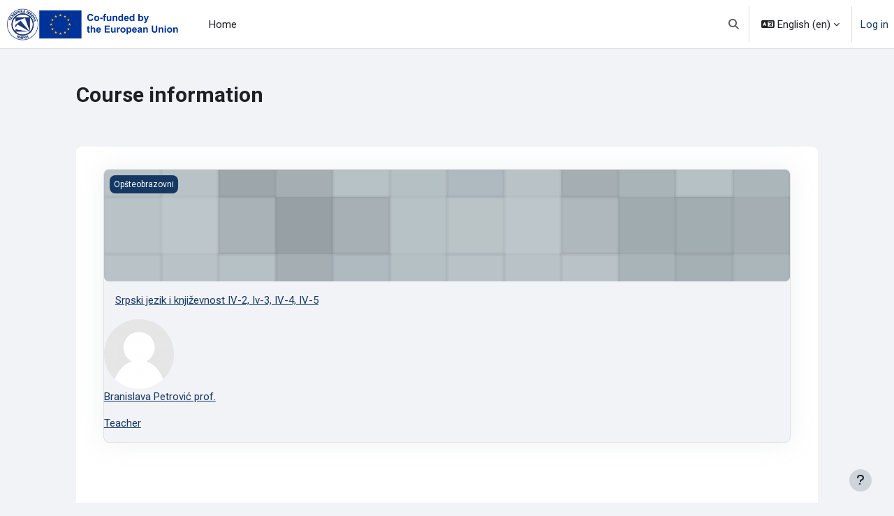

--- FILE ---
content_type: text/html; charset=utf-8
request_url: https://book.tsp.edu.rs/course/info.php?id=616
body_size: 9959
content:
<!DOCTYPE html>

<html  dir="ltr" lang="en" xml:lang="en">
<head>
    <title>Course information | Srpski jezik i književnost IV-2, Iv-3, IV-4, IV-5 | book.tsp.edu.rs</title>
    <link rel="shortcut icon" href="https://book.tsp.edu.rs/pluginfile.php/1/theme_moove/favicon/1769843656/favicon.ico" />
    <meta http-equiv="Content-Type" content="text/html; charset=utf-8" />
<meta name="keywords" content="moodle, Course information | Srpski jezik i književnost IV-2, Iv-3, IV-4, IV-5 | book.tsp.edu.rs" />
<link rel="stylesheet" type="text/css" href="https://book.tsp.edu.rs/theme/yui_combo.php?rollup/3.18.1/yui-moodlesimple.css" /><script id="firstthemesheet" type="text/css">/** Required in order to fix style inclusion problems in IE with YUI **/</script><link rel="stylesheet" type="text/css" href="https://book.tsp.edu.rs/theme/styles.php/moove/1769843656_1/all" />
<script>
//<![CDATA[
var M = {}; M.yui = {};
M.pageloadstarttime = new Date();
M.cfg = {"wwwroot":"https:\/\/book.tsp.edu.rs","apibase":"https:\/\/book.tsp.edu.rs\/r.php\/api","homeurl":{},"sesskey":"ddvxN6VSH1","sessiontimeout":"2700","sessiontimeoutwarning":"1200","themerev":"1769843656","slasharguments":1,"theme":"moove","iconsystemmodule":"core\/icon_system_fontawesome","jsrev":"1769843656","admin":"admin","svgicons":true,"usertimezone":"Europe\/Belgrade","language":"en","courseId":616,"courseContextId":38601,"contextid":38601,"contextInstanceId":616,"langrev":1769843656,"templaterev":"1769843656","siteId":1,"userId":0,"developerdebug":true};var yui1ConfigFn = function(me) {if(/-skin|reset|fonts|grids|base/.test(me.name)){me.type='css';me.path=me.path.replace(/\.js/,'.css');me.path=me.path.replace(/\/yui2-skin/,'/assets/skins/sam/yui2-skin')}};
var yui2ConfigFn = function(me) {var parts=me.name.replace(/^moodle-/,'').split('-'),component=parts.shift(),module=parts[0],min='-min';if(/-(skin|core)$/.test(me.name)){parts.pop();me.type='css';min=''}
if(module){var filename=parts.join('-');me.path=component+'/'+module+'/'+filename+min+'.'+me.type}else{me.path=component+'/'+component+'.'+me.type}};
YUI_config = {"debug":true,"base":"https:\/\/book.tsp.edu.rs\/lib\/yuilib\/3.18.1\/","comboBase":"https:\/\/book.tsp.edu.rs\/theme\/yui_combo.php?","combine":true,"filter":"RAW","insertBefore":"firstthemesheet","groups":{"yui2":{"base":"https:\/\/book.tsp.edu.rs\/lib\/yuilib\/2in3\/2.9.0\/build\/","comboBase":"https:\/\/book.tsp.edu.rs\/theme\/yui_combo.php?","combine":true,"ext":false,"root":"2in3\/2.9.0\/build\/","patterns":{"yui2-":{"group":"yui2","configFn":yui1ConfigFn}}},"moodle":{"name":"moodle","base":"https:\/\/book.tsp.edu.rs\/theme\/yui_combo.php?m\/1769843656\/","combine":true,"comboBase":"https:\/\/book.tsp.edu.rs\/theme\/yui_combo.php?","ext":false,"root":"m\/1769843656\/","patterns":{"moodle-":{"group":"moodle","configFn":yui2ConfigFn}},"filter":"DEBUG","modules":{"moodle-core-event":{"requires":["event-custom"]},"moodle-core-handlebars":{"condition":{"trigger":"handlebars","when":"after"}},"moodle-core-blocks":{"requires":["base","node","io","dom","dd","dd-scroll","moodle-core-dragdrop","moodle-core-notification"]},"moodle-core-maintenancemodetimer":{"requires":["base","node"]},"moodle-core-lockscroll":{"requires":["plugin","base-build"]},"moodle-core-notification":{"requires":["moodle-core-notification-dialogue","moodle-core-notification-alert","moodle-core-notification-confirm","moodle-core-notification-exception","moodle-core-notification-ajaxexception"]},"moodle-core-notification-dialogue":{"requires":["base","node","panel","escape","event-key","dd-plugin","moodle-core-widget-focusafterclose","moodle-core-lockscroll"]},"moodle-core-notification-alert":{"requires":["moodle-core-notification-dialogue"]},"moodle-core-notification-confirm":{"requires":["moodle-core-notification-dialogue"]},"moodle-core-notification-exception":{"requires":["moodle-core-notification-dialogue"]},"moodle-core-notification-ajaxexception":{"requires":["moodle-core-notification-dialogue"]},"moodle-core-chooserdialogue":{"requires":["base","panel","moodle-core-notification"]},"moodle-core-dragdrop":{"requires":["base","node","io","dom","dd","event-key","event-focus","moodle-core-notification"]},"moodle-core-actionmenu":{"requires":["base","event","node-event-simulate"]},"moodle-core_availability-form":{"requires":["base","node","event","event-delegate","panel","moodle-core-notification-dialogue","json"]},"moodle-course-categoryexpander":{"requires":["node","event-key"]},"moodle-course-management":{"requires":["base","node","io-base","moodle-core-notification-exception","json-parse","dd-constrain","dd-proxy","dd-drop","dd-delegate","node-event-delegate"]},"moodle-course-util":{"requires":["node"],"use":["moodle-course-util-base"],"submodules":{"moodle-course-util-base":{},"moodle-course-util-section":{"requires":["node","moodle-course-util-base"]},"moodle-course-util-cm":{"requires":["node","moodle-course-util-base"]}}},"moodle-course-dragdrop":{"requires":["base","node","io","dom","dd","dd-scroll","moodle-core-dragdrop","moodle-core-notification","moodle-course-coursebase","moodle-course-util"]},"moodle-form-dateselector":{"requires":["base","node","overlay","calendar"]},"moodle-form-shortforms":{"requires":["node","base","selector-css3","moodle-core-event"]},"moodle-question-searchform":{"requires":["base","node"]},"moodle-question-chooser":{"requires":["moodle-core-chooserdialogue"]},"moodle-availability_completion-form":{"requires":["base","node","event","moodle-core_availability-form"]},"moodle-availability_date-form":{"requires":["base","node","event","io","moodle-core_availability-form"]},"moodle-availability_grade-form":{"requires":["base","node","event","moodle-core_availability-form"]},"moodle-availability_group-form":{"requires":["base","node","event","moodle-core_availability-form"]},"moodle-availability_grouping-form":{"requires":["base","node","event","moodle-core_availability-form"]},"moodle-availability_language-form":{"requires":["base","node","event","node-event-simulate","moodle-core_availability-form"]},"moodle-availability_profile-form":{"requires":["base","node","event","moodle-core_availability-form"]},"moodle-mod_assign-history":{"requires":["node","transition"]},"moodle-mod_quiz-autosave":{"requires":["base","node","event","event-valuechange","node-event-delegate","io-form","datatype-date-format"]},"moodle-mod_quiz-questionchooser":{"requires":["moodle-core-chooserdialogue","moodle-mod_quiz-util","querystring-parse"]},"moodle-mod_quiz-toolboxes":{"requires":["base","node","event","event-key","io","moodle-mod_quiz-quizbase","moodle-mod_quiz-util-slot","moodle-core-notification-ajaxexception"]},"moodle-mod_quiz-modform":{"requires":["base","node","event"]},"moodle-mod_quiz-util":{"requires":["node","moodle-core-actionmenu"],"use":["moodle-mod_quiz-util-base"],"submodules":{"moodle-mod_quiz-util-base":{},"moodle-mod_quiz-util-slot":{"requires":["node","moodle-mod_quiz-util-base"]},"moodle-mod_quiz-util-page":{"requires":["node","moodle-mod_quiz-util-base"]}}},"moodle-mod_quiz-dragdrop":{"requires":["base","node","io","dom","dd","dd-scroll","moodle-core-dragdrop","moodle-core-notification","moodle-mod_quiz-quizbase","moodle-mod_quiz-util-base","moodle-mod_quiz-util-page","moodle-mod_quiz-util-slot","moodle-course-util"]},"moodle-mod_quiz-quizbase":{"requires":["base","node"]},"moodle-message_airnotifier-toolboxes":{"requires":["base","node","io"]},"moodle-block_xp-filters":{"requires":["base","node","moodle-core-dragdrop","moodle-core-notification-confirm","moodle-block_xp-rulepicker"]},"moodle-block_xp-notification":{"requires":["base","node","handlebars","button-plugin","moodle-core-notification-dialogue"]},"moodle-block_xp-rulepicker":{"requires":["base","node","handlebars","moodle-core-notification-dialogue"]},"moodle-report_eventlist-eventfilter":{"requires":["base","event","node","node-event-delegate","datatable","autocomplete","autocomplete-filters"]},"moodle-report_loglive-fetchlogs":{"requires":["base","event","node","io","node-event-delegate"]},"moodle-gradereport_history-userselector":{"requires":["escape","event-delegate","event-key","handlebars","io-base","json-parse","moodle-core-notification-dialogue"]},"moodle-qbank_editquestion-chooser":{"requires":["moodle-core-chooserdialogue"]},"moodle-tool_lp-dragdrop-reorder":{"requires":["moodle-core-dragdrop"]},"moodle-assignfeedback_editpdf-editor":{"requires":["base","event","node","io","graphics","json","event-move","event-resize","transition","querystring-stringify-simple","moodle-core-notification-dialog","moodle-core-notification-alert","moodle-core-notification-warning","moodle-core-notification-exception","moodle-core-notification-ajaxexception"]}}},"gallery":{"name":"gallery","base":"https:\/\/book.tsp.edu.rs\/lib\/yuilib\/gallery\/","combine":true,"comboBase":"https:\/\/book.tsp.edu.rs\/theme\/yui_combo.php?","ext":false,"root":"gallery\/1769843656\/","patterns":{"gallery-":{"group":"gallery"}}}},"modules":{"core_filepicker":{"name":"core_filepicker","fullpath":"https:\/\/book.tsp.edu.rs\/lib\/javascript.php\/1769843656\/repository\/filepicker.js","requires":["base","node","node-event-simulate","json","async-queue","io-base","io-upload-iframe","io-form","yui2-treeview","panel","cookie","datatable","datatable-sort","resize-plugin","dd-plugin","escape","moodle-core_filepicker","moodle-core-notification-dialogue"]},"core_comment":{"name":"core_comment","fullpath":"https:\/\/book.tsp.edu.rs\/lib\/javascript.php\/1769843656\/comment\/comment.js","requires":["base","io-base","node","json","yui2-animation","overlay","escape"]}},"logInclude":[],"logExclude":[],"logLevel":null};
M.yui.loader = {modules: {}};

//]]>
</script>
<link rel="preconnect" href="https://fonts.googleapis.com">
                       <link rel="preconnect" href="https://fonts.gstatic.com" crossorigin>
                       <link href="https://fonts.googleapis.com/css2?family=Roboto:ital,wght@0,300;0,400;0,500;0,700;1,400&display=swap" rel="stylesheet">
    <meta name="viewport" content="width=device-width, initial-scale=1.0">
</head>
<body  id='page-course-info' class='format-topics  path-course chrome dir-ltr lang-en yui-skin-sam yui3-skin-sam book-tsp-edu-rs pagelayout-incourse course-616 context-38601 category-3 notloggedin theme uses-drawers' data-bs-theme='light' >
<div id="accessibilitybar" class="fixed-top">
    <div class="container-fluid">
        <div class="bars">
            <div class="fontsize">
                <span>Font size</span>
                <ul>
                    <li><a class="btn btn-default" data-action="decrease" title="Decrease font size" id="fontsize_dec">A-</a></li>
                    <li><a class="btn btn-default" data-action="reset" title="Reset font size" id="fontsize_reset">A</a></li>
                    <li><a class="btn btn-default" data-action="increase" title="Increase font size" id="fontsize_inc">A+</a></li>
                </ul>
            </div>
            <div class="sitecolor">
                <span>Site color</span>
                <ul>
                    <li><a class="btn btn-default" data-action="reset" title="Reset site color" id="sitecolor_color1">R</a></li>
                    <li><a class="btn btn-default" data-action="sitecolor-color-2" title="Low contrast 1" id="sitecolor_color2">A</a></li>
                    <li><a class="btn btn-default" data-action="sitecolor-color-3" title="Low contrast 2" id="sitecolor_color3">A</a></li>
                    <li><a class="btn btn-default" data-action="sitecolor-color-4" title="High contrast" id="sitecolor_color4">A</a></li>
                </ul>
            </div>
        </div>
    </div>
</div>


<div class="toast-wrapper mx-auto py-0 fixed-top" role="status" aria-live="polite"></div>

<div id="page-wrapper" class="d-print-block">

    <div>
    <a class="visually-hidden-focusable" href="#maincontent">Skip to main content</a>
</div><script src="https://book.tsp.edu.rs/lib/javascript.php/1769843656/lib/polyfills/polyfill.js"></script>
<script src="https://book.tsp.edu.rs/theme/yui_combo.php?rollup/3.18.1/yui-moodlesimple.js"></script><script src="https://book.tsp.edu.rs/lib/javascript.php/1769843656/lib/javascript-static.js"></script>
<script>
//<![CDATA[
document.body.className += ' jsenabled';
//]]>
</script>



    <nav class="navbar fixed-top navbar-expand border-bottom px-2" aria-label="Site navigation">
        <button class="navbar-toggler aabtn d-block d-md-none px-1 my-1 border-0" data-toggler="drawers" data-action="toggle" data-target="theme_boost-drawers-primary">
            <span class="navbar-toggler-icon"></span>
            <span class="sr-only">Side panel</span>
        </button>
    
        <a href="https://book.tsp.edu.rs/" class="navbar-brand d-none d-md-flex align-items-center m-0 me-4 p-0 aabtn">
    
                <img src="//book.tsp.edu.rs/pluginfile.php/1/theme_moove/logo/1769843656/TSP-EU-LOGO.png" class="logo light me-1" alt="book.tsp.edu.rs">
                    <img src="//book.tsp.edu.rs/pluginfile.php/1/theme_moove/logodark/1769843656/TSP-EU-D-LOGO.png" class="logo dark me-1" alt="book.tsp.edu.rs">
        </a>
            <div class="primary-navigation">
                <nav class="moremenu navigation">
                    <ul id="moremenu-697e395a53a63-navbar-nav" role="menubar" class="nav more-nav navbar-nav">
                                <li data-key="home" class="nav-item" role="none" data-forceintomoremenu="false">
                                            <a role="menuitem" class="nav-link  "
                                                href="https://book.tsp.edu.rs/"
                                                
                                                
                                                data-disableactive="true"
                                                tabindex="-1"
                                            >
                                                Home
                                            </a>
                                </li>
                        <li role="none" class="nav-item dropdown dropdownmoremenu d-none" data-region="morebutton">
                            <a class="dropdown-toggle nav-link " href="#" id="moremenu-dropdown-697e395a53a63" role="menuitem" data-bs-toggle="dropdown" aria-haspopup="true" aria-expanded="false" tabindex="-1">
                                More
                            </a>
                            <ul class="dropdown-menu dropdown-menu-start" data-region="moredropdown" aria-labelledby="moremenu-dropdown-697e395a53a63" role="menu">
                            </ul>
                        </li>
                    </ul>
                </nav>
            </div>
    
        <ul class="navbar-nav d-none d-md-flex my-1 px-1">
            <!-- page_heading_menu -->
            
        </ul>
    
        <div id="usernavigation" class="navbar-nav ms-auto h-100">
            
    
            
    
                <div id="searchinput-navbar-697e395a55184697e395a542573" class="simplesearchform">
    <div class="collapse" id="searchform-navbar">
        <form autocomplete="off" action="https://book.tsp.edu.rs/search/index.php" method="get" accept-charset="utf-8" class="mform d-flex flex-wrap align-items-center searchform-navbar">
                <input type="hidden" name="context" value="38601">
            <div class="input-group" role="group" aria-labelledby="searchgrouplabel-697e395a55184697e395a542573">
                    <span id="searchgrouplabel-697e395a55184697e395a542573" class="visually-hidden">Site-wide search</span>
                <input type="text"
                    id="searchinput-697e395a55184697e395a542573"
                    class="form-control withclear"
                    placeholder="Search"
                    aria-label="Search"
                    name="q"
                    data-region="input"
                    autocomplete="off"
                >
                <label for="searchinput-697e395a55184697e395a542573">
                    <span class="visually-hidden">Search</span>
                </label>
                <a class="btn btn-close"
                    data-action="closesearch"
                    data-bs-toggle="collapse"
                    href="#searchform-navbar"
                    role="button"
                    title="Close"
                >
                    <span class="visually-hidden">Close</span>
                </a>
                <button type="submit" class="btn btn-submit" data-action="submit" title="Perform search">
                    <i class="icon fa fa-magnifying-glass fa-fw " aria-hidden="true" ></i>
                    <span class="visually-hidden">Perform search</span>
                </button>
            </div>
        </form>
    </div>
    <a
        class="rounded-0 nav-link icon-no-margin"
        data-bs-toggle="collapse"
        data-action="opensearch"
        href="#searchform-navbar"
        role="button"
        aria-expanded="false"
        aria-controls="searchform-navbar"
        title="Toggle search input"
    >
        <i class="icon fa fa-magnifying-glass fa-fw " aria-hidden="true" ></i>
        <span class="visually-hidden">Toggle search input</span>
    </a>
</div>
                <div class="divider border-start h-75 align-self-center mx-1"></div>
                <div class="langmenu">
                    <div class="dropdown show">
                        <a href="#" role="button" id="lang-menu-toggle" data-bs-toggle="dropdown" aria-label="Language" aria-haspopup="true" aria-controls="lang-action-menu" class="btn dropdown-toggle">
                            <i class="icon fa fa-language fa-fw me-1" aria-hidden="true"></i>
                            <span class="langbutton">
                                English ‎(en)‎
                            </span>
                            <b class="caret"></b>
                        </a>
                        <div role="menu" aria-labelledby="lang-menu-toggle" id="lang-action-menu" class="dropdown-menu dropdown-menu-end">
                                    <a href="#" class="dropdown-item ps-5" role="menuitem" aria-current="true"
                                            >
                                        English ‎(en)‎
                                    </a>
                                    <a href="https://book.tsp.edu.rs/course/info.php?id=616&amp;lang=it" class="dropdown-item ps-5" role="menuitem" 
                                            lang="it" >
                                        Italiano ‎(it)‎
                                    </a>
                                    <a href="https://book.tsp.edu.rs/course/info.php?id=616&amp;lang=pt" class="dropdown-item ps-5" role="menuitem" 
                                            lang="pt" >
                                        Português - Portugal ‎(pt)‎
                                    </a>
                                    <a href="https://book.tsp.edu.rs/course/info.php?id=616&amp;lang=sk" class="dropdown-item ps-5" role="menuitem" 
                                            lang="sk" >
                                        Slovenčina ‎(sk)‎
                                    </a>
                                    <a href="https://book.tsp.edu.rs/course/info.php?id=616&amp;lang=sr_lt" class="dropdown-item ps-5" role="menuitem" 
                                            lang="sr" >
                                        Srpski ‎(sr_lt)‎
                                    </a>
                                    <a href="https://book.tsp.edu.rs/course/info.php?id=616&amp;lang=sr_cr" class="dropdown-item ps-5" role="menuitem" 
                                            lang="sr" >
                                        Српски ‎(sr_cr)‎
                                    </a>
                        </div>
                    </div>
                </div>
                <div class="divider border-start h-75 align-self-center mx-1"></div>
            
            <div class="d-flex align-items-stretch usermenu-container" data-region="usermenu">
                    <div class="usermenu">
                            <span class="login ps-2">
                                    <a href="https://book.tsp.edu.rs/login/index.php">Log in</a>
                            </span>
                    </div>
            </div>
            
        </div>
    </nav>
    
    

<div  class="drawer drawer-left drawer-primary d-print-none not-initialized" data-region="fixed-drawer" id="theme_boost-drawers-primary" data-preference="" data-state="show-drawer-primary" data-forceopen="0" data-close-on-resize="1">
    <div class="drawerheader">
        <button
            class="btn btn-icon drawertoggle hidden"
            data-toggler="drawers"
            data-action="closedrawer"
            data-target="theme_boost-drawers-primary"
            data-bs-toggle="tooltip"
            data-bs-placement="right"
            title="Close drawer"
        >
            <i class="icon fa fa-xmark fa-fw " aria-hidden="true" ></i>
        </button>
                <a
            href="https://book.tsp.edu.rs/"
            title="book.tsp.edu.rs"
            data-region="site-home-link"
            class="aabtn text-reset d-flex align-items-center py-1 h-100"
        >
                <span class="sitename" title="book.tsp.edu.rs">book.tsp.edu.rs</span>
        </a>

        <div class="drawerheadercontent hidden">
            
        </div>
    </div>
    <div class="drawercontent drag-container" data-usertour="scroller">
                <div class="list-group">
                <a href="https://book.tsp.edu.rs/" class="list-group-item list-group-item-action  " >
                    Home
                </a>
        </div>

    </div>
</div>
    <div id="page" data-region="mainpage" data-usertour="scroller" class="drawers   drag-container">

        <header id="page-header" class="moove-container-fluid py-4">
    <div class="w-100">
        <div class="d-flex flex-wrap">
            <div class="ms-auto d-flex">
                
            </div>
            <div id="course-header">
                
            </div>
        </div>
        <div class="d-flex align-items-center">
                    <div class="me-auto">
                        <div class="page-context-header d-flex flex-wrap align-items-center mb-2">
    <div class="page-header-headings">
        <h1 class="h2 mb-0">Course information</h1>
    </div>
</div>
                    </div>
            <div class="header-actions-container ms-auto" data-region="header-actions-container">
                    <div class="d-none d-md-block" id="page-navbar">
                        <nav aria-label="Breadcrumb">
    <ol class="breadcrumb"></ol>
</nav>
                    </div>
            </div>
        </div>
    </div>
</header>

        <div id="topofscroll" class="main-inner">
            <div class="drawer-toggles d-flex">
            </div>

            <div id="page-content" class="pb-3 d-print-block">
                <div id="region-main-box">
                    <div id="region-main">

                        <span class="notifications" id="user-notifications"></span>
                        <div role="main"><span id="maincontent"></span><div class="box py-3 generalbox info"><div class="card dashboard-card " role="listitem" data-region="course-content" data-course-id="616">
    <a href="https://book.tsp.edu.rs/course/view.php?id=616" tabindex="-1">
        <div class="card-img dashboard-card-img" style="background-image: url([data-uri]);">
            <span class="sr-only">Srpski jezik i književnost IV-2, Iv-3, IV-4, IV-5</span>
            <div class="course-category">
                Opšteobrazovni
            </div>
        </div>
    </a>
    <div class="card-body course-info-container">
        <div class="d-flex align-items-start">
            <div class="w-100">
                <a href="https://book.tsp.edu.rs/course/view.php?id=616" class="aalink coursename mr-2 mb-1 ">
                    Srpski jezik i književnost IV-2, Iv-3, IV-4, IV-5
                </a>
            </div>
        </div>

        <div class="customfields">
            
        </div>

        <div class="course-summary">
            
        </div>
    </div>

        <div class="course-contacts">
                <a href="https://book.tsp.edu.rs/user/profile.php?id=3753" class="contact" data-toggle="tooltip" title="Branislava Petrović prof.">
                <img src="https://book.tsp.edu.rs/theme/image.php/moove/core/1769843656/u/f1" class="rounded-circle" alt="Branislava Petrović prof.">
                <div class="info">
                    <p class="name">Branislava Petrović prof.</p>
                    <p class="role">Teacher</p>
                </div>
                </a>
        </div>
</div></div><br /></div>
                        
                        

                    </div>
                </div>
            </div>
        </div>
    </div>
    
    <footer id="page-footer" class="footer-popover">
        <div class="moove-container-fluid footer-columns">
            <div class="row">
                <div class="col-md-4 column-left">
                        <div class="contact">
                            <h3 class="footer-title">Contact us</h3>
    
                            <ul>
                                    <li>
                                        <a href="https://tsp.edu.rs" target="_blank" class="website btn btn-link">
                                            <i class="fa fa-globe"></i>
                                        </a>
                                    </li>
                                    <li>
                                        <a href="mailto:itpodrska@edu.rs" target="_blank" class="mail btn btn-link">
                                            <i class="fa fa-envelope"></i>
                                        </a>
                                    </li>
                            </ul>
                        </div>
    
                        <div class="socialnetworks">
                            <h3 class="footer-title">Follow us</h3>
    
                            <ul class="mb-0">
                                    <li>
                                        <a href="https://www.tiktok.com/@ts_pirot" target="_blank" class="tiktok btn btn-link btn-rounded">
                                            <i class="fab fa-tiktok"></i>
                                        </a>
                                    </li>
    
                                    <li>
                                        <a href="https://www.facebook.com/tspirot" target="_blank" class="facebook btn btn-link btn-rounded">
                                            <i class="fa fa-facebook"></i>
                                        </a>
                                    </li>
    
    
                                    <li>
                                        <a href="https://www.instagram.com/ts_pirot" target="_blank" class="instagram btn btn-link btn-rounded">
                                            <i class="fa fa-instagram"></i>
                                        </a>
                                    </li>
    
    
    
                                    <li>
                                        <a href="https://www.youtube.com/@tehnickaskolapirot5676" target="_blank" class="youtube btn btn-link btn-rounded">
                                            <i class="fa fa-youtube"></i>
                                        </a>
                                    </li>
    
    
                            </ul>
                        </div>
                </div>
                <div class="col-md-4 column-center">
                        <div class="supportemail"><a href="https://book.tsp.edu.rs/user/contactsitesupport.php" class="btn contactsitesupport btn-outline-info"><i class="icon fa fa-life-ring fa-fw iconhelp icon-pre" aria-hidden="true" ></i>Contact site support</a></div>
    
                    <div class="logininfo">You are not logged in. (<a href="https://book.tsp.edu.rs/login/index.php">Log in</a>)</div>
    
                    <div class="tool_dataprivacy"><a href="https://book.tsp.edu.rs/admin/tool/dataprivacy/summary.php">Data retention summary</a></div><div><a class="mobilelink" href="https://download.moodle.org/mobile?version=2025100601&amp;lang=en&amp;iosappid=633359593&amp;androidappid=com.moodle.moodlemobile&amp;siteurl=https%3A%2F%2Fbook.tsp.edu.rs">Get the mobile app</a></div>
    
                    <div class="tool_usertours-resettourcontainer"></div>
                </div>
                <div class="col-md-4 column-right">
                            <a href="https://download.moodle.org/mobile">Get the mobile app</a>
                        <div class="stores">
                                <a href="https://play.google.com/store/apps/details?id=com.moodle.moodlemobile">
                                <img src="https://book.tsp.edu.rs/theme/moove/pix/store_google.svg" alt="Play Store">
                                </a>
                                <a class="mt-1" href="https://apps.apple.com/app/id633359593">
                                    <img src="https://book.tsp.edu.rs/theme/moove/pix/store_apple.svg" alt="App Store">
                                </a>
                        </div>
                </div>
            </div>
        </div>
    
        <div class="footer-content-debugging footer-dark bg-dark text-light">
            <div class="moove-container-fluid footer-dark-inner">
                
            </div>
        </div>
    
        <div data-region="footer-container-popover">
            <button class="btn btn-icon rounded-circle bg-secondary btn-footer-popover" data-action="footer-popover" aria-label="Show footer">
                <i class="icon fa fa-question fa-fw " aria-hidden="true" ></i>
            </button>
        </div>
        <div class="footer-content-popover container" data-region="footer-content-popover">
                <div class="footer-section p-3 border-bottom">
    
                </div>
            <div class="footer-section p-3">
                <div>Powered by <a href="https://moodle.com">Moodle</a></div>
            </div>
        </div>
    
        <div class="copyright">
            <div class="madeby">
                <p>This theme was proudly developed by</p>
                <a href="https://conecti.me">
                    <img src="https://book.tsp.edu.rs/theme/moove/pix/logo_conectime.svg" alt="Conecti.me" style="height: 40px;">
                </a>
            </div>
        </div>
    </footer>
    
    <script>
//<![CDATA[
var require = {
    baseUrl : 'https://book.tsp.edu.rs/lib/requirejs.php/1769843656/',
    // We only support AMD modules with an explicit define() statement.
    enforceDefine: true,
    skipDataMain: true,
    waitSeconds : 0,

    paths: {
        jquery: 'https://book.tsp.edu.rs/lib/javascript.php/1769843656/lib/jquery/jquery-3.7.1.min',
        jqueryui: 'https://book.tsp.edu.rs/lib/javascript.php/1769843656/lib/jquery/ui-1.14.1/jquery-ui.min',
        jqueryprivate: 'https://book.tsp.edu.rs/lib/javascript.php/1769843656/lib/requirejs/jquery-private'
    },

    // Custom jquery config map.
    map: {
      // '*' means all modules will get 'jqueryprivate'
      // for their 'jquery' dependency.
      '*': { jquery: 'jqueryprivate' },

      // 'jquery-private' wants the real jQuery module
      // though. If this line was not here, there would
      // be an unresolvable cyclic dependency.
      jqueryprivate: { jquery: 'jquery' }
    }
};

//]]>
</script>
<script src="https://book.tsp.edu.rs/lib/javascript.php/1769843656/lib/requirejs/require.min.js"></script>
<script>
//<![CDATA[
M.util.js_pending("core/first");
require(['core/first'], function() {
require(['core/prefetch'])
;
M.util.js_pending('filter_mathjaxloader/loader'); require(['filter_mathjaxloader/loader'], function(amd) {amd.configure({"mathjaxurl":"https:\/\/cdn.jsdelivr.net\/npm\/mathjax@3.2.2\/es5\/tex-mml-chtml.js","mathjaxconfig":"","lang":"en"}); M.util.js_complete('filter_mathjaxloader/loader');});;
require(["media_videojs/loader"], function(loader) {
    loader.setUp('en');
});;
M.util.js_pending('block_settings/settingsblock'); require(['block_settings/settingsblock'], function(amd) {amd.init("9029", null); M.util.js_complete('block_settings/settingsblock');});;

    require(['theme_moove/accessibilitybar'], function(AccessibilityBar) {
        AccessibilityBar.init();
    });
;

    require(['core/moremenu'], function(moremenu) {
        moremenu(document.querySelector('#moremenu-697e395a53a63-navbar-nav'));
    });
;

require(
[
    'jquery',
],
function(
    $
) {
    const container = document.getElementById('searchform-navbar');
    const opensearch = container.parentElement.querySelector('[data-action="opensearch"]');
    const input = container.querySelector('[data-region="input"]');
    const submit = container.querySelector('[data-action="submit"]');

    submit.addEventListener('click', (e) => {
        if (input.valUE === '') {
            e.preventDefault();
        }
    });

    container.addEventListener('hidden.bs.collapse', () => {
        opensearch.classList.remove('d-none');
        input.value = '';
    });

    container.addEventListener('show.bs.collapse', () => {
        opensearch.classList.add('d-none');
    });

    container.addEventListener('shown.bs.collapse', () => {
        input.focus();
    });
});
;

require(
[
    'jquery',
],
function(
    $
) {
    const container = document.getElementById('searchform-navbar');
    const opensearch = container.parentElement.querySelector('[data-action="opensearch"]');
    const input = container.querySelector('[data-region="input"]');
    const submit = container.querySelector('[data-action="submit"]');

    submit.addEventListener('click', (e) => {
        if (input.valUE === '') {
            e.preventDefault();
        }
    });

    container.addEventListener('hidden.bs.collapse', () => {
        opensearch.classList.remove('d-none');
        input.value = '';
    });

    container.addEventListener('show.bs.collapse', () => {
        opensearch.classList.add('d-none');
    });

    container.addEventListener('shown.bs.collapse', () => {
        input.focus();
    });
});
;

    require(['core/usermenu', 'theme_moove/accessibilitysettings'], function(UserMenu, AccessibilitySettings) {
        UserMenu.init();

        AccessibilitySettings.init();
    });
;

M.util.js_pending('theme_boost/drawers:load');
require(['theme_boost/drawers'], function() {
    M.util.js_complete('theme_boost/drawers:load');
});
;

    require(['theme_boost/footer-popover'], function(FooterPopover) {
    FooterPopover.init();
    });
;

M.util.js_pending('theme_boost/loader');
require(['theme_boost/loader', 'theme_boost/drawer'], function(Loader, Drawer) {
    Drawer.init();
    M.util.js_complete('theme_boost/loader');
});
;
M.util.js_pending('core/notification'); require(['core/notification'], function(amd) {amd.init(38601, []); M.util.js_complete('core/notification');});;
M.util.js_pending('core/log'); require(['core/log'], function(amd) {amd.setConfig({"level":"trace"}); M.util.js_complete('core/log');});;
M.util.js_pending('core/page_global'); require(['core/page_global'], function(amd) {amd.init(); M.util.js_complete('core/page_global');});;
M.util.js_pending('core/utility'); require(['core/utility'], function(amd) {M.util.js_complete('core/utility');});;
M.util.js_pending('core/storage_validation'); require(['core/storage_validation'], function(amd) {amd.init(null); M.util.js_complete('core/storage_validation');});
    M.util.js_complete("core/first");
});
//]]>
</script>
<script>
//<![CDATA[
M.str = {"moodle":{"lastmodified":"Last modified","name":"Name","error":"Error","info":"Information","yes":"Yes","no":"No","cancel":"Cancel","confirm":"Confirm","areyousure":"Are you sure?","closebuttontitle":"Close","unknownerror":"Unknown error","file":"File","url":"URL","collapseall":"Collapse all","expandall":"Expand all"},"repository":{"type":"Type","size":"Size","invalidjson":"Invalid JSON string","nofilesattached":"No files attached","filepicker":"File picker","logout":"Logout","nofilesavailable":"No files available","norepositoriesavailable":"Sorry, none of your current repositories can return files in the required format.","fileexistsdialogheader":"File exists","fileexistsdialog_editor":"A file with that name has already been attached to the text you are editing.","fileexistsdialog_filemanager":"A file with that name has already been attached","renameto":"Rename to \"{$a}\"","referencesexist":"There are {$a} links to this file","select":"Select"},"admin":{"confirmdeletecomments":"Are you sure you want to delete the selected comment(s)?","confirmation":"Confirmation"},"debug":{"debuginfo":"Debug info","line":"Line","stacktrace":"Stack trace"},"langconfig":{"labelsep":": "}};
//]]>
</script>
<script>
//<![CDATA[
(function() {M.util.help_popups.setup(Y);
 M.util.js_pending('random697e395a542574'); Y.on('domready', function() { M.util.js_complete("init");  M.util.js_complete('random697e395a542574'); });
})();
//]]>
</script>

    

    
</div>


</body></html>